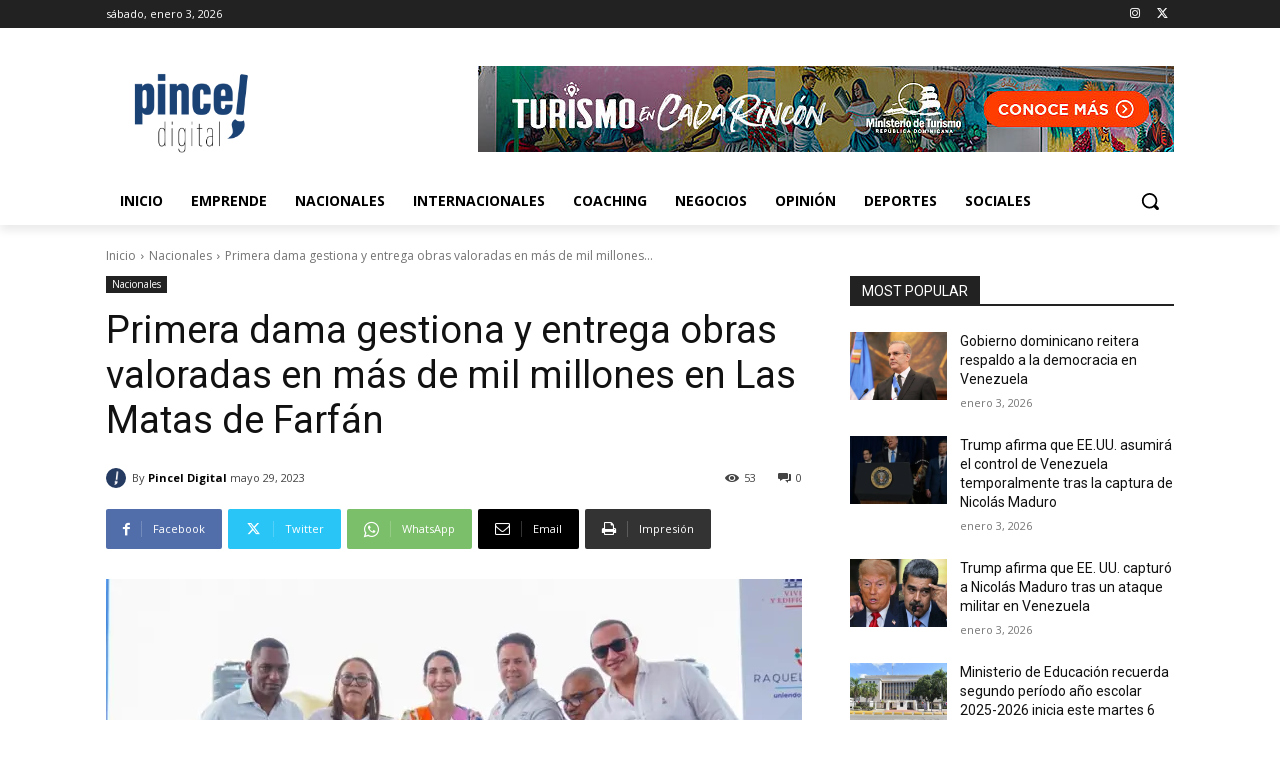

--- FILE ---
content_type: text/html; charset=UTF-8
request_url: https://pinceldigital.do/wp-admin/admin-ajax.php?td_theme_name=Newspaper&v=12.7.3
body_size: -264
content:
{"18018":53}